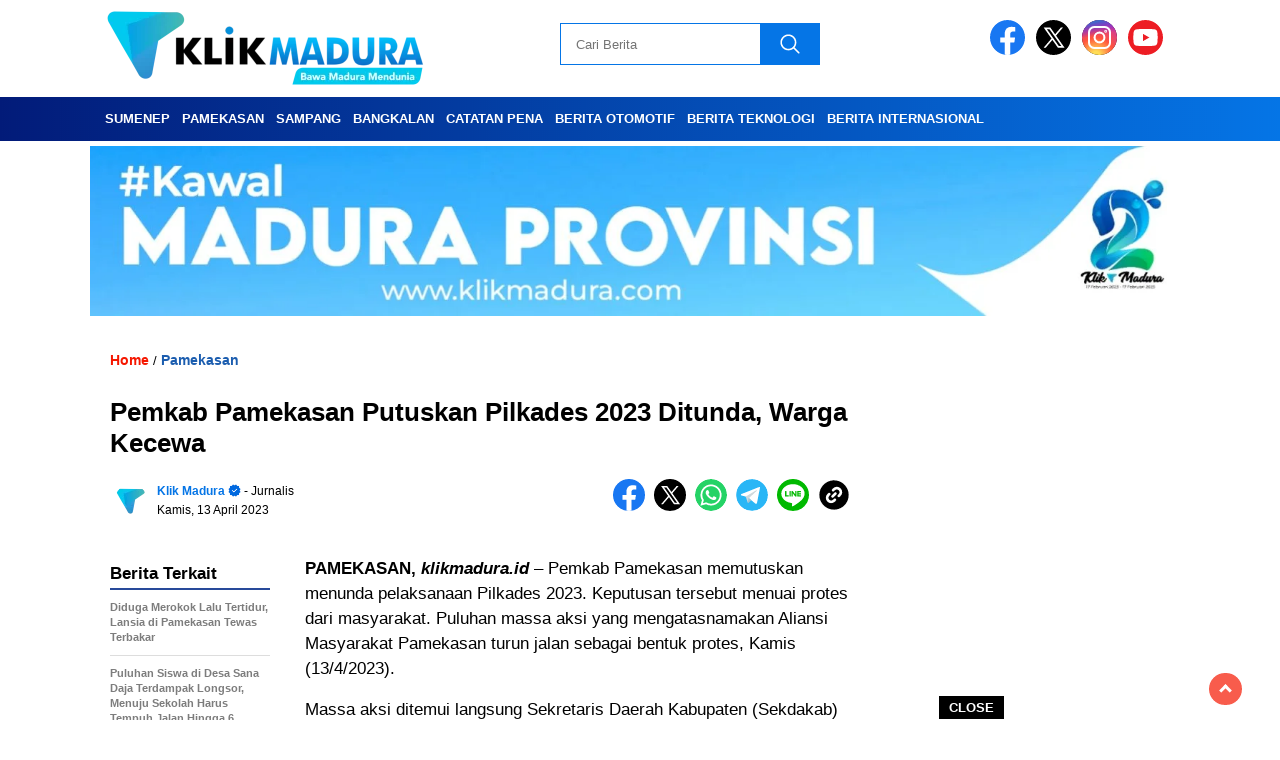

--- FILE ---
content_type: text/html; charset=UTF-8
request_url: https://klikmadura.id/pamekasan/pemkab-pamekasan-putuskan-pilkades-2023-ditunda-warga-kecewa/
body_size: 20274
content:
<!doctype html><html class="no-js" lang="id" ><head><script data-no-optimize="1">var litespeed_docref=sessionStorage.getItem("litespeed_docref");litespeed_docref&&(Object.defineProperty(document,"referrer",{get:function(){return litespeed_docref}}),sessionStorage.removeItem("litespeed_docref"));</script> <meta charset="UTF-8"><link href="http://gmpg.org/xfn/11" rel="profile"><link href="https://klikmadura.com/xmlrpc.php" rel="pingback"><meta http-equiv="x-ua-compatible" content="ie=edge"><meta name='robots' content='index, follow, max-image-preview:large, max-snippet:-1, max-video-preview:-1' /><title>Pemkab Pamekasan Putuskan Pilkades 2023 Ditunda, Warga Kecewa | Klik Madura</title><link rel="canonical" href="https://klikmadura.com/uncategorized/pemkab-pamekasan-putuskan-pilkades-2023-ditunda-warga-kecewa/" /><meta property="og:locale" content="id_ID" /><meta property="og:type" content="article" /><meta property="og:title" content="Pemkab Pamekasan Putuskan Pilkades 2023 Ditunda, Warga Kecewa | Klik Madura" /><meta property="og:description" content="PAMEKASAN, klikmadura.id &#8211; Pemkab Pamekasan memutuskan menunda pelaksanaan Pilkades 2023. Keputusan tersebut menuai protes dari masyarakat. Puluhan massa aksi yang mengatasnamakan Aliansi Masyarakat Pamekasan..." /><meta property="og:url" content="https://klikmadura.com/uncategorized/pemkab-pamekasan-putuskan-pilkades-2023-ditunda-warga-kecewa/" /><meta property="og:site_name" content="Klik Madura" /><meta property="article:published_time" content="2023-04-13T12:15:08+00:00" /><meta name="author" content="Klik Madura" /><meta name="twitter:card" content="summary_large_image" /><meta name="twitter:label1" content="Ditulis oleh" /><meta name="twitter:data1" content="Klik Madura" /><meta name="twitter:label2" content="Estimasi waktu membaca" /><meta name="twitter:data2" content="1 menit" /> <script type="application/ld+json" class="yoast-schema-graph">{"@context":"https://schema.org","@graph":[{"@type":"Article","@id":"https://klikmadura.com/uncategorized/pemkab-pamekasan-putuskan-pilkades-2023-ditunda-warga-kecewa/#article","isPartOf":{"@id":"https://klikmadura.com/uncategorized/pemkab-pamekasan-putuskan-pilkades-2023-ditunda-warga-kecewa/"},"author":{"name":"Klik Madura","@id":"https://klikmadura.com/#/schema/person/14fbd77d923186be35f75ecf123645a0"},"headline":"Pemkab Pamekasan Putuskan Pilkades 2023 Ditunda, Warga Kecewa","datePublished":"2023-04-13T12:15:08+00:00","mainEntityOfPage":{"@id":"https://klikmadura.com/uncategorized/pemkab-pamekasan-putuskan-pilkades-2023-ditunda-warga-kecewa/"},"wordCount":219,"commentCount":0,"publisher":{"@id":"https://klikmadura.com/#organization"},"image":{"@id":"https://klikmadura.com/uncategorized/pemkab-pamekasan-putuskan-pilkades-2023-ditunda-warga-kecewa/#primaryimage"},"thumbnailUrl":"","keywords":["pamekasan","pilkades","pilkades madura"],"articleSection":["Pamekasan"],"inLanguage":"id","potentialAction":[{"@type":"CommentAction","name":"Comment","target":["https://klikmadura.com/uncategorized/pemkab-pamekasan-putuskan-pilkades-2023-ditunda-warga-kecewa/#respond"]}]},{"@type":"WebPage","@id":"https://klikmadura.com/uncategorized/pemkab-pamekasan-putuskan-pilkades-2023-ditunda-warga-kecewa/","url":"https://klikmadura.com/uncategorized/pemkab-pamekasan-putuskan-pilkades-2023-ditunda-warga-kecewa/","name":"Pemkab Pamekasan Putuskan Pilkades 2023 Ditunda, Warga Kecewa | Klik Madura","isPartOf":{"@id":"https://klikmadura.com/#website"},"primaryImageOfPage":{"@id":"https://klikmadura.com/uncategorized/pemkab-pamekasan-putuskan-pilkades-2023-ditunda-warga-kecewa/#primaryimage"},"image":{"@id":"https://klikmadura.com/uncategorized/pemkab-pamekasan-putuskan-pilkades-2023-ditunda-warga-kecewa/#primaryimage"},"thumbnailUrl":"","datePublished":"2023-04-13T12:15:08+00:00","breadcrumb":{"@id":"https://klikmadura.com/uncategorized/pemkab-pamekasan-putuskan-pilkades-2023-ditunda-warga-kecewa/#breadcrumb"},"inLanguage":"id","potentialAction":[{"@type":"ReadAction","target":["https://klikmadura.com/uncategorized/pemkab-pamekasan-putuskan-pilkades-2023-ditunda-warga-kecewa/"]}]},{"@type":"ImageObject","inLanguage":"id","@id":"https://klikmadura.com/uncategorized/pemkab-pamekasan-putuskan-pilkades-2023-ditunda-warga-kecewa/#primaryimage","url":"","contentUrl":""},{"@type":"BreadcrumbList","@id":"https://klikmadura.com/uncategorized/pemkab-pamekasan-putuskan-pilkades-2023-ditunda-warga-kecewa/#breadcrumb","itemListElement":[{"@type":"ListItem","position":1,"name":"Beranda","item":"https://klikmadura.com/"},{"@type":"ListItem","position":2,"name":"Pemkab Pamekasan Putuskan Pilkades 2023 Ditunda, Warga Kecewa"}]},{"@type":"WebSite","@id":"https://klikmadura.com/#website","url":"https://klikmadura.com/","name":"Klik Madura","description":"Bawa Madura Mendunia","publisher":{"@id":"https://klikmadura.com/#organization"},"potentialAction":[{"@type":"SearchAction","target":{"@type":"EntryPoint","urlTemplate":"https://klikmadura.com/?s={search_term_string}"},"query-input":{"@type":"PropertyValueSpecification","valueRequired":true,"valueName":"search_term_string"}}],"inLanguage":"id"},{"@type":"Organization","@id":"https://klikmadura.com/#organization","name":"Klik Madura","url":"https://klikmadura.com/","logo":{"@type":"ImageObject","inLanguage":"id","@id":"https://klikmadura.com/#/schema/logo/image/","url":"https://klikmadura.com/wp-content/uploads/2024/04/cropped-cropped-20230203_205254-1.png","contentUrl":"https://klikmadura.com/wp-content/uploads/2024/04/cropped-cropped-20230203_205254-1.png","width":3258,"height":702,"caption":"Klik Madura"},"image":{"@id":"https://klikmadura.com/#/schema/logo/image/"}},{"@type":"Person","@id":"https://klikmadura.com/#/schema/person/14fbd77d923186be35f75ecf123645a0","name":"Klik Madura","image":{"@type":"ImageObject","inLanguage":"id","@id":"https://klikmadura.com/#/schema/person/image/","url":"https://klikmadura.com/wp-content/litespeed/avatar/efb686a530cd97b570508b93ba89f8f6.jpg?ver=1768285217","contentUrl":"https://klikmadura.com/wp-content/litespeed/avatar/efb686a530cd97b570508b93ba89f8f6.jpg?ver=1768285217","caption":"Klik Madura"},"sameAs":["https://klikmadura.com"],"url":"https://klikmadura.com/author/klik-madura/"}]}</script> <link rel='dns-prefetch' href='//klikmadura.com' /><link rel='dns-prefetch' href='//cdnjs.cloudflare.com' /><link rel='dns-prefetch' href='//www.googletagmanager.com' /><link rel='dns-prefetch' href='//stats.wp.com' /><link rel='dns-prefetch' href='//fonts.googleapis.com' /><link rel='dns-prefetch' href='//pagead2.googlesyndication.com' /><link rel="alternate" type="application/rss+xml" title="Klik Madura &raquo; Feed" href="https://klikmadura.com/feed/" /><link rel="alternate" type="application/rss+xml" title="Klik Madura &raquo; Umpan Komentar" href="https://klikmadura.com/comments/feed/" /><link rel="alternate" type="application/rss+xml" title="Klik Madura &raquo; Pemkab Pamekasan Putuskan Pilkades 2023 Ditunda, Warga Kecewa Umpan Komentar" href="https://klikmadura.com/pamekasan/pemkab-pamekasan-putuskan-pilkades-2023-ditunda-warga-kecewa/feed/" /><link rel="alternate" title="oEmbed (JSON)" type="application/json+oembed" href="https://klikmadura.com/wp-json/oembed/1.0/embed?url=https%3A%2F%2Fklikmadura.com%2Fpamekasan%2Fpemkab-pamekasan-putuskan-pilkades-2023-ditunda-warga-kecewa%2F" /><link rel="alternate" title="oEmbed (XML)" type="text/xml+oembed" href="https://klikmadura.com/wp-json/oembed/1.0/embed?url=https%3A%2F%2Fklikmadura.com%2Fpamekasan%2Fpemkab-pamekasan-putuskan-pilkades-2023-ditunda-warga-kecewa%2F&#038;format=xml" /><style id='wp-img-auto-sizes-contain-inline-css'>img:is([sizes=auto i],[sizes^="auto," i]){contain-intrinsic-size:3000px 1500px}
/*# sourceURL=wp-img-auto-sizes-contain-inline-css */</style><link data-optimized="2" rel="stylesheet" href="https://klikmadura.com/wp-content/litespeed/css/3afb26e2be068367f59c328249985c89.css?ver=34ef0" /><style id='classic-theme-styles-inline-css'>/*! This file is auto-generated */
.wp-block-button__link{color:#fff;background-color:#32373c;border-radius:9999px;box-shadow:none;text-decoration:none;padding:calc(.667em + 2px) calc(1.333em + 2px);font-size:1.125em}.wp-block-file__button{background:#32373c;color:#fff;text-decoration:none}
/*# sourceURL=/wp-includes/css/classic-themes.min.css */</style><link rel='stylesheet' id='swiper-css-css' href='https://cdnjs.cloudflare.com/ajax/libs/Swiper/11.0.5/swiper-bundle.css?ver=11.0.5' media='all' /> <script type="litespeed/javascript" data-src="https://klikmadura.com/wp-includes/js/jquery/jquery.min.js" id="jquery-core-js"></script> <script type="litespeed/javascript" data-src="https://cdnjs.cloudflare.com/ajax/libs/Swiper/11.0.5/swiper-bundle.min.js?ver=11.0.5" id="script-swipe-js"></script> 
 <script type="litespeed/javascript" data-src="https://www.googletagmanager.com/gtag/js?id=GT-K54MVSXL" id="google_gtagjs-js"></script> <script id="google_gtagjs-js-after" type="litespeed/javascript">window.dataLayer=window.dataLayer||[];function gtag(){dataLayer.push(arguments)}
gtag("set","linker",{"domains":["klikmadura.com"]});gtag("js",new Date());gtag("set","developer_id.dZTNiMT",!0);gtag("config","GT-K54MVSXL");window._googlesitekit=window._googlesitekit||{};window._googlesitekit.throttledEvents=[];window._googlesitekit.gtagEvent=(name,data)=>{var key=JSON.stringify({name,data});if(!!window._googlesitekit.throttledEvents[key]){return}window._googlesitekit.throttledEvents[key]=!0;setTimeout(()=>{delete window._googlesitekit.throttledEvents[key]},5);gtag("event",name,{...data,event_source:"site-kit"})}</script> <link rel="https://api.w.org/" href="https://klikmadura.com/wp-json/" /><link rel="alternate" title="JSON" type="application/json" href="https://klikmadura.com/wp-json/wp/v2/posts/757" /><link rel="EditURI" type="application/rsd+xml" title="RSD" href="https://klikmadura.com/xmlrpc.php?rsd" /><meta name="generator" content="WordPress 6.9" /><link rel='shortlink' href='https://klikmadura.com/?p=757' /><meta name="generator" content="Site Kit by Google 1.170.0" /><style>img#wpstats{display:none}</style><style>.menu-utama > li > a, .headline-judul a, .news-feed-judul, .news-feed-judul-block, .news-feed-list .kategori, .judul-sidebar-right, .judul-sidebar-left, .judul-sidebar-single, .single-kategori a span, .judul-label-kategori span, .kategori-mobile, .category-kategori a, .wpp-list > li > a, .recent-post-widget a, .page-numbers, .menu-bawah li a, #category-content h2 a, .category-text-wrap, .judul-label-kategori, .category-kategori, .headline-label, .search-form .search-field, .recent-post-widget .waktu, .single-kategori a, #single-content h1, .tanggal-single, .related-post-wrap, .caption-photo, .tagname, .tagname a, .footer-copyright, .judul-berita-pilihan, .kategori-berita-pilihan, #berita-pilihan h2 a, #page-content h1, .judul-berita-rekomendasi, .kategori-berita-rekomendasi, #berita-rekomendasi h2, .mobile-berita-terbaru .berita-terbaru, .judul-berita-terbaru a, .mobile-kategori-berita-terbaru, .tanggal-berita-terbaru, .news-feed-text-block .tanggal, .menu-utama > li > ul.sub-menu > li a, .mobile-menu-kiri li a, .judul-headline, a.slider-kategori, a.judul-slider, .judul-thumbnail, .alamat, .before-widget, .before-widget select, .before-widget ul li a, .before-widget ul li, .nama-penulis, .desktop-berita-terbaru .berita-terbaru, .desktop-berita-terbaru-box p, .desktop-kategori-berita-terbaru, .error404 p, .headline-label-mobile-dua, h2.headline-judul-mobile-dua a, .wrap-text-headline-dua .tanggal, .judul-berita-pilihan, .before-widget h2, .judul-sidebar-right, .judul-sidebar-single, .marquee-baru a, .marquee-baru .inner a, .headline-tiga-text-wrap-mobile h2 a, .totalpembaca, h2.headline-judul-mobile a, .headline-label-mobile, .menu-network-wrap, .network-title, .menu-network-wrap a { 
    font-family: 'PT Serif', sans-serif; }  
             
.single-article-text, .single-article-text p { 
    font-family: 'PT Serif', sans-serif; 
    font-size: 17px; }    
             
#single-content figcaption.wp-element-caption, .wp-caption, .caption-photo, .caption-photo-buka-tutup {
      font-family: 'PT Serif', sans-serif; 
             }

        
                     
.menu-utama > li > a, .menu-bawah > li > a, .menu-utama > li > ul.sub-menu > li a { 
    font-size: 
    13px; }
             
             
                 .menu-utama { text-align: left; }
                     
                          #single-content h1 { text-align: left}
             
             
    .single-kategori { text-align: left; }
    
                             .fluid-nav, footer, .scroll-to-continue, .ad-middle .ad-title, .ad-middle .scroll-to-resume, .tagname span, .tagname a:hover, .headline-tiga-text-wrap-mobile {background: #0575E6;  /* fallback for old browsers */
background: -webkit-linear-gradient(to right, #021B79, #0575E6);  /* Chrome 10-25, Safari 5.1-6 */
background: linear-gradient(to right, #021B79, #0575E6); /* W3C, IE 10+/ Edge, Firefox 16+, Chrome 26+, Opera 12+, Safari 7+ */
} 
.menu-utama { background: transparent;}
.nama-penulis a, single-kategori a, .single-article-text p a, .single-article-text h1 a, .single-article-text h2 a, .single-article-text h3 a, .single-article-text h4 a, .single-article-text h5 a, .single-article-text h6 a, .single-article-text ul li a, .single-article-text ol li a, .single-article-text div a, .single-article-text a, .judul-desktop-berita-terbaru:hover, .wpp-list > li > a.wpp-post-title:before, .recent-post-widget a:hover {color: #0575E6 }
.search-submit, .menu-utama > li > ul.sub-menu, .nav-links .current, .page-numbers:hover, .menu-utama > li > a:hover, .page-link-wrap span.current, .page-link-wrap a:hover {background: #0575E6 }
.search-submit, .search-form .search-field, .mobile-menu-kiri-wrap form.search-form, .page-link-wrap span.current, a.post-page-numbers {border-color: #0575E6}
.line-satu, .line-dua, .line-tiga {background: #0575E6 }
.menu-utama > .current-menu-item > a {background-color: #045eb8}
footer { border-color: #045eb8}
.menu-utama > li > ul.sub-menu {border-color: #045eb8}</style><meta name="google-adsense-platform-account" content="ca-host-pub-2644536267352236"><meta name="google-adsense-platform-domain" content="sitekit.withgoogle.com"> <script type="litespeed/javascript" data-src="https://pagead2.googlesyndication.com/pagead/js/adsbygoogle.js?client=ca-pub-4803232179342758&amp;host=ca-host-pub-2644536267352236" crossorigin="anonymous"></script> <link rel="icon" href="https://klikmadura.com/wp-content/uploads/2024/08/20240801_124337_0000-80x80.png" sizes="32x32" /><link rel="icon" href="https://klikmadura.com/wp-content/uploads/2024/08/20240801_124337_0000-450x450.png" sizes="192x192" /><link rel="apple-touch-icon" href="https://klikmadura.com/wp-content/uploads/2024/08/20240801_124337_0000-450x450.png" /><meta name="msapplication-TileImage" content="https://klikmadura.com/wp-content/uploads/2024/08/20240801_124337_0000-450x450.png" /><meta name="viewport" content="width=device-width, initial-scale=1, shrink-to-fit=no"><meta name="theme-color" content="#0575E6" /><link rel="preconnect" href="https://fonts.googleapis.com"><link rel="preconnect" href="https://fonts.gstatic.com" crossorigin><style>.search-submit { background-image: url('https://klikmadura.com/wp-content/themes/nomina/img/icons8-search.svg'); background-repeat: no-repeat; background-position: 50% 50%; background-size: 40%; }
		
		
		        .logged-in header{
            top: 0 !important;
        }</style></head><body class="wp-singular post-template-default single single-post postid-757 single-format-standard wp-custom-logo wp-embed-responsive wp-theme-nomina"><div id="sidebar-banner-mobile-top-header-parallax">
<a href="#" title="close"  class="close-button w3-button w3-display-topright">CLOSE ADS
</a>
 <div class="sidebar-banner-mobile-top-header-parallax-wrap"><div class="duaa"><div class="tigaa">
<img data-lazyloaded="1" src="[data-uri]" width="1706" height="2560" data-src="https://klikmadura.com/wp-content/uploads/2026/01/20260108_100229.jpg" class="image wp-image-10044  attachment-full size-full" alt="" style="max-width: 100%; height: auto;" decoding="async" fetchpriority="high" data-srcset="https://klikmadura.com/wp-content/uploads/2026/01/20260108_100229.jpg 1706w, https://klikmadura.com/wp-content/uploads/2026/01/20260108_100229-1024x1536.jpg 1024w, https://klikmadura.com/wp-content/uploads/2026/01/20260108_100229-1365x2048.jpg 1365w, https://klikmadura.com/wp-content/uploads/2026/01/20260108_100229-800x1200.jpg 800w" data-sizes="(max-width: 1706px) 100vw, 1706px" /></div></div><p class="scroll-to-continue">
SCROLL TO CONTINUE WITH CONTENT</p></div></div><div id="sidebar-banner-bawah"><div class="sidebar-banner-bawah-wrap">
<a href="#" title="close button" class="close-button-sidebar-bawah">CLOSE</a><div></div></div></div><header><div class="header-fixed"><div class="header-shrink">
<a id="logo" href="https://klikmadura.com/" rel="home"> <img data-lazyloaded="1" src="[data-uri]" data-src="https://klikmadura.com/wp-content/uploads/2025/08/cropped-20250802_105022-scaled-1.png" alt="logo" width="400" height="77" /></a><div class="media-social-header">
<a title="facebook" class="facebook-header" href="https://facebook.com" target="_blank"><img data-lazyloaded="1" src="[data-uri]" data-src="https://klikmadura.com/wp-content/themes/nomina/img/fb-icon.svg" alt="facebook" width="35" height="35" /></a>
<a title="twitter" class="twitter-header" href="https://twitter.com" target="_blank"><img data-lazyloaded="1" src="[data-uri]" data-src="https://klikmadura.com/wp-content/themes/nomina/img/twitter-icon-baru.svg" alt="twiter" width="35" height="35"  /></a>
<a title="instagram" class="instagram-header" href="https://instagram.com" target="_blank"><img data-lazyloaded="1" src="[data-uri]" data-src="https://klikmadura.com/wp-content/themes/nomina/img/instagram-icon.svg" alt="instagram" width="35" height="35"  /></a>
<a title="youtube" class="youtube-header" href="https://youtube.com" target="_blank"><img data-lazyloaded="1" src="[data-uri]" data-src="https://klikmadura.com/wp-content/themes/nomina/img/youtube-icon.svg" alt="youtube" width="35" height="35"  /></a></div><form method="get" class="search-form" action="https://klikmadura.com/">
<input type="text" class="search-field" name="s" placeholder="Cari Berita" value="" /> <input type="submit" class="search-submit" value="" /></form><div class="hamburger-button"><div class="line-satu"></div><div class="line-dua"></div><div class="line-tiga"></div></div><div class="mobile-menu-kiri-wrap">
<a id="logo-menu-kiri" href="https://klikmadura.com/" rel="home"> <img data-lazyloaded="1" src="[data-uri]" width="400" height="77" data-src="https://klikmadura.com/wp-content/uploads/2025/08/cropped-20250802_105022-scaled-1.png" alt="logo"></a><span class="close-button-hamburger">&#10006;</span><div class="clr"></div><form method="get" class="search-form" action="https://klikmadura.com/">
<input type="text" class="search-field" name="s" placeholder="Cari Berita" value="" /> <input type="submit" class="search-submit" value="" /></form><div class="menu-second-menu-container"><ul id="menu-second-menu" class="mobile-menu-kiri"><li id="menu-item-974" class="menu-item menu-item-type-taxonomy menu-item-object-category menu-item-974"><a href="https://klikmadura.com/category/sumenep/">Sumenep</a></li><li id="menu-item-973" class="menu-item menu-item-type-taxonomy menu-item-object-category current-post-ancestor current-menu-parent current-post-parent menu-item-973"><a href="https://klikmadura.com/category/pamekasan/">Pamekasan</a></li><li id="menu-item-976" class="menu-item menu-item-type-taxonomy menu-item-object-category menu-item-976"><a href="https://klikmadura.com/category/sampang/">Sampang</a></li><li id="menu-item-975" class="menu-item menu-item-type-taxonomy menu-item-object-category menu-item-975"><a href="https://klikmadura.com/category/bangkalan/">Bangkalan</a></li><li id="menu-item-977" class="menu-item menu-item-type-taxonomy menu-item-object-category menu-item-977"><a href="https://klikmadura.com/category/catatan-pena/">Catatan Pena</a></li><li id="menu-item-1062" class="menu-item menu-item-type-taxonomy menu-item-object-post_tag menu-item-1062"><a href="https://klikmadura.com/tag/berita-otomotif/">Berita Otomotif</a></li><li id="menu-item-1063" class="menu-item menu-item-type-taxonomy menu-item-object-post_tag menu-item-1063"><a href="https://klikmadura.com/tag/berita-teknologi/">Berita Teknologi</a></li><li id="menu-item-81" class="menu-item menu-item-type-taxonomy menu-item-object-post_tag menu-item-81"><a href="https://klikmadura.com/tag/berita-internasional/">Berita Internasional</a></li></ul></div></div><div class="clr"></div></div><div class="fluid-nav"><div class="menu-second-menu-container"><ul id="menu-second-menu-1" class="menu-utama"><li class="menu-item menu-item-type-taxonomy menu-item-object-category menu-item-974"><a href="https://klikmadura.com/category/sumenep/">Sumenep</a></li><li class="menu-item menu-item-type-taxonomy menu-item-object-category current-post-ancestor current-menu-parent current-post-parent menu-item-973"><a href="https://klikmadura.com/category/pamekasan/">Pamekasan</a></li><li class="menu-item menu-item-type-taxonomy menu-item-object-category menu-item-976"><a href="https://klikmadura.com/category/sampang/">Sampang</a></li><li class="menu-item menu-item-type-taxonomy menu-item-object-category menu-item-975"><a href="https://klikmadura.com/category/bangkalan/">Bangkalan</a></li><li class="menu-item menu-item-type-taxonomy menu-item-object-category menu-item-977"><a href="https://klikmadura.com/category/catatan-pena/">Catatan Pena</a></li><li class="menu-item menu-item-type-taxonomy menu-item-object-post_tag menu-item-1062"><a href="https://klikmadura.com/tag/berita-otomotif/">Berita Otomotif</a></li><li class="menu-item menu-item-type-taxonomy menu-item-object-post_tag menu-item-1063"><a href="https://klikmadura.com/tag/berita-teknologi/">Berita Teknologi</a></li><li class="menu-item menu-item-type-taxonomy menu-item-object-post_tag menu-item-81"><a href="https://klikmadura.com/tag/berita-internasional/">Berita Internasional</a></li></ul></div></div></div></header><div class="add-height"></div><div id="sidebar-header"><div class="sidebar-header-wrap"><div><img data-lazyloaded="1" src="[data-uri]" width="1920" height="296" data-src="https://klikmadura.com/wp-content/uploads/2025/03/20250312_170600.jpg" class="image wp-image-3171  attachment-full size-full" alt="" style="max-width: 100%; height: auto;" decoding="async" data-srcset="https://klikmadura.com/wp-content/uploads/2025/03/20250312_170600.jpg 1920w, https://klikmadura.com/wp-content/uploads/2025/03/20250312_170600-1536x237.jpg 1536w, https://klikmadura.com/wp-content/uploads/2025/03/20250312_170600-800x123.jpg 800w" data-sizes="(max-width: 1920px) 100vw, 1920px" /></div><div><figure class="wp-block-gallery has-nested-images columns-default is-cropped wp-block-gallery-1 is-layout-flex wp-block-gallery-is-layout-flex"></figure></div></div></div><div id="sidebar-banner-160x600-kanan"><div></div></div><div id="sidebar-banner-160x600-kiri"><div></div></div><div id="single-content-wrap"><div id="single-content" class="post-757 post type-post status-publish format-standard has-post-thumbnail hentry category-pamekasan tag-pamekasan tag-pilkades tag-pilkades-madura"><div class="wrap-kategori-tanggal"><p class="single-kategori"><a href="https://klikmadura.com"><span>Home</span></a> / <a href="https://klikmadura.com/category/pamekasan/" rel="category tag">Pamekasan</a></p></div><h1>Pemkab Pamekasan Putuskan Pilkades 2023 Ditunda, Warga Kecewa</h1><div class="container-single-meta"><p class="foto-penulis">
<img data-lazyloaded="1" src="[data-uri]" alt='' data-src='https://klikmadura.com/wp-content/litespeed/avatar/70db3090cf4709ab3c0ab0d1ce7b575b.jpg?ver=1768285217' data-srcset='https://klikmadura.com/wp-content/litespeed/avatar/b92ec2fdb1018511703db060ff6651cf.jpg?ver=1768285217 2x' class='avatar avatar-32 photo' height='32' width='32' decoding='async'/></p><div class="group-penulis-dan-tanggal"><p class="nama-penulis"><span> 	<a href="https://klikmadura.com/author/klik-madura/" title="Pos-pos oleh Klik Madura" rel="author">Klik Madura</a> </span> - Jurnalis</p><p class="tanggal-single">Kamis, 13 April 2023</p></div><div class="single-media-social">
<a href="https://www.facebook.com/sharer/sharer.php?u=https://klikmadura.com/pamekasan/pemkab-pamekasan-putuskan-pilkades-2023-ditunda-warga-kecewa/" onclick="window.open(this.href,'window','width=640,height=480,resizable,scrollbars,toolbar,menubar');return false;" title="share ke facebook"><img data-lazyloaded="1" src="[data-uri]" data-src="https://klikmadura.com/wp-content/themes/nomina/img/fb-icon.svg" alt="facebook" width="32" height="32"  />
</a>
<a href="https://twitter.com/intent/tweet?text=https://klikmadura.com/pamekasan/pemkab-pamekasan-putuskan-pilkades-2023-ditunda-warga-kecewa/" onclick="window.open(this.href,'window','width=640,height=480,resizable,scrollbars,toolbar,menubar') ;return false;" title="share ke twitter"><img data-lazyloaded="1" src="[data-uri]" data-src="https://klikmadura.com/wp-content/themes/nomina/img/twitter-icon-baru.svg" alt="twitter" width="32" height="32" />
</a>
<a href="https://wa.me/?text=*Pemkab Pamekasan Putuskan Pilkades 2023 Ditunda, Warga Kecewa* %0A%0APAMEKASAN, klikmadura.id &#8211; Pemkab Pamekasan memutuskan menunda pelaksanaan Pilkades 2023. Keputusan tersebut menuai protes dari masyarakat. Puluhan massa aksi yang mengatasnamakan Aliansi Masyarakat Pamekasan... %0A%0A_Baca selengkapnya:_ %0A https://klikmadura.com/pamekasan/pemkab-pamekasan-putuskan-pilkades-2023-ditunda-warga-kecewa/" data-action="share/whatsapp/share" onclick="window.open(this.href,'window','width=640,height=480,resizable,scrollbars,toolbar,menubar') ;return false;" title="share ke whatsapp"><img data-lazyloaded="1" src="[data-uri]" data-src="https://klikmadura.com/wp-content/themes/nomina/img/whatsapp-icon.svg" alt="whatsapp" width="32" height="32"  />
</a>
<a href="https://t.me/share/url?url=https://klikmadura.com/pamekasan/pemkab-pamekasan-putuskan-pilkades-2023-ditunda-warga-kecewa/" onclick="window.open(this.href,'window','width=640,height=480,resizable,scrollbars,toolbar,menubar') ;return false;" title="share ke telegram"><img data-lazyloaded="1" src="[data-uri]" data-src="https://klikmadura.com/wp-content/themes/nomina/img/telegram-icon.svg" alt="telegram" width="32" height="32"  />
</a>
<a href="https://social-plugins.line.me/lineit/share?url=https://klikmadura.com/pamekasan/pemkab-pamekasan-putuskan-pilkades-2023-ditunda-warga-kecewa/" onclick="window.open(this.href,'window','width=640,height=480,resizable,scrollbars,toolbar,menubar') ;return false;" title="share ke line"><img data-lazyloaded="1" src="[data-uri]" data-src="https://klikmadura.com/wp-content/themes/nomina/img/line-icon.svg" alt="line" width="32" height="32"  />
</a>
<span class="clipboard" style="display: inline-block; cursor: pointer"><img data-lazyloaded="1" src="[data-uri]" data-src="https://klikmadura.com/wp-content/themes/nomina/img/link-icon.svg" alt="copy" width="32" height="32" /></span><p class="copied">
URL berhasil dicopy</p></div></div><div class="media-sosial-mobile">
<a href="https://www.facebook.com/sharer/sharer.php?u=https://klikmadura.com/pamekasan/pemkab-pamekasan-putuskan-pilkades-2023-ditunda-warga-kecewa/" onclick="window.open(this.href,'window','width=640,height=480,resizable,scrollbars,toolbar,menubar');return false;" title="share ke facebook"><img data-lazyloaded="1" src="[data-uri]" data-src="https://klikmadura.com/wp-content/themes/nomina/img/fb-icon.svg" alt="facebook icon" width="32" height="32" />
</a>
<a href="https://twitter.com/intent/tweet?text=https://klikmadura.com/pamekasan/pemkab-pamekasan-putuskan-pilkades-2023-ditunda-warga-kecewa/" onclick="window.open(this.href,'window','width=640,height=480,resizable,scrollbars,toolbar,menubar') ;return false;" title="share ke twitter"><img data-lazyloaded="1" src="[data-uri]" data-src="https://klikmadura.com/wp-content/themes/nomina/img/twitter-icon-baru.svg" alt="twitter icon" width="32" height="32"  />
</a>
<a href="https://wa.me/?text=*Pemkab Pamekasan Putuskan Pilkades 2023 Ditunda, Warga Kecewa* %0A%0APAMEKASAN, klikmadura.id &#8211; Pemkab Pamekasan memutuskan menunda pelaksanaan Pilkades 2023. Keputusan tersebut menuai protes dari masyarakat. Puluhan massa aksi yang mengatasnamakan Aliansi Masyarakat Pamekasan... %0A%0A_Baca selengkapnya:_ %0A https://klikmadura.com/pamekasan/pemkab-pamekasan-putuskan-pilkades-2023-ditunda-warga-kecewa/" data-action="share/whatsapp/share" onclick="window.open(this.href,'window','width=640,height=480,resizable,scrollbars,toolbar,menubar') ;return false;" title="share ke whatsapp"><img data-lazyloaded="1" src="[data-uri]" data-src="https://klikmadura.com/wp-content/themes/nomina/img/whatsapp-icon.svg" alt="whatsapp icon" width="32" height="32"  />
</a>
<a href="https://t.me/share/url?url=https://klikmadura.com/pamekasan/pemkab-pamekasan-putuskan-pilkades-2023-ditunda-warga-kecewa/" onclick="window.open(this.href,'window','width=640,height=480,resizable,scrollbars,toolbar,menubar') ;return false;" title="share ke telegram"><img data-lazyloaded="1" src="[data-uri]" data-src="https://klikmadura.com/wp-content/themes/nomina/img/telegram-icon.svg" alt="telegram icon" width="32" height="32"  /></a>
<a href="https://social-plugins.line.me/lineit/share?url=https://klikmadura.com/pamekasan/pemkab-pamekasan-putuskan-pilkades-2023-ditunda-warga-kecewa/" onclick="window.open(this.href,'window','width=640,height=480,resizable,scrollbars,toolbar,menubar') ;return false;" title="share ke line"><img data-lazyloaded="1" src="[data-uri]" data-src="https://klikmadura.com/wp-content/themes/nomina/img/line-icon.svg" alt="line icon" width="32" height="32"  />
</a>
<span class="clipboard-mobile" style="display: inline-block; cursor: pointer"><img data-lazyloaded="1" src="[data-uri]" data-src="https://klikmadura.com/wp-content/themes/nomina/img/link-icon.svg" alt="copy" width="32" height="32" /></span><p class="copied-mobile">
URL berhasil dicopy</p></div><div class="clr"></div><p class="foto-utama"> <img src="" alt="" width="800" height="533" /></p><div id="single-article-text" class="single-article-text"><p><strong>PAMEKASAN, <em>klikmadura.id</em></strong> &#8211; Pemkab Pamekasan memutuskan menunda pelaksanaan Pilkades 2023. Keputusan tersebut menuai protes dari masyarakat. Puluhan massa aksi yang mengatasnamakan Aliansi Masyarakat Pamekasan turun jalan sebagai bentuk protes, Kamis (13/4/2023).</p><p>Massa aksi ditemui langsung Sekretaris Daerah Kabupaten (Sekdakab) Pamekasan, Masrukin. Di hadapan massa aksi, mantan Sekretaris DPRD Pamekasan itu kembali menegaskan perihal penundaan pilkades.</p><p>Masrukin menjelaskan, penundaan pilkades tertuang dalam Surat Keputusan Bupati Pamekasan nomor: 188/316/432.013/23 tentang penundaan pelaksanaan pemilihan kepala desa serentak tahun 2023.</p><p>&#8220;Pelaksaaan Pilkades Tahun 2023 resmi ditunda. SK ini ditandatangani tadi malam pada tanggal 12 April 2023. Saya hanya menyampaikan informasi tentang kebijakan ini,” ucap Masrukin.</p><div style="clear:both; margin-top:0em; margin-bottom:1em;"><a href="https://klikmadura.com/pamekasan/tambah-53-wamira-mart-baru-pemkab-pamekasan-gelontorkan-rp-25-miliar/" target="_blank" rel="dofollow" class="ub90fcdad233a5228c39098b43dd57828"><style>.ub90fcdad233a5228c39098b43dd57828 { padding:0px; margin: 0; padding-top:1em!important; padding-bottom:1em!important; width:100%; display: block; font-weight:bold; background-color:#FFFFFF; border:0!important; border-left:4px solid #3498DB!important; text-decoration:none; } .ub90fcdad233a5228c39098b43dd57828:active, .ub90fcdad233a5228c39098b43dd57828:hover { opacity: 1; transition: opacity 250ms; webkit-transition: opacity 250ms; text-decoration:none; } .ub90fcdad233a5228c39098b43dd57828 { transition: background-color 250ms; webkit-transition: background-color 250ms; opacity: 0.75; transition: opacity 250ms; webkit-transition: opacity 250ms; } .ub90fcdad233a5228c39098b43dd57828 .ctaText { font-weight:bold; color:#464646; text-decoration:none; font-size: 16px; } .ub90fcdad233a5228c39098b43dd57828 .postTitle { color:#3498DB; text-decoration: underline!important; font-size: 16px; } .ub90fcdad233a5228c39098b43dd57828:hover .postTitle { text-decoration: underline!important; }</style><div style="padding-left:1em; padding-right:1em;"><span class="ctaText">Baca juga :</span>&nbsp; <span class="postTitle">Tambah 53 Wamira Mart Baru, Pemkab Pamekasan Gelontorkan Rp 2,5 Miliar</span></div></a></div><p>Penundaan pilkades berlaku sampai Pemilu dan Pemilukada Tahun 2024 selesai. Keputusan tersebut diambil pasca Bupati Baddrut Tamam menggelar rapat koordinasi bersama Forum Komunikasi Pimpinan Daerah (Forkopimda).</p><p>“Berdasarkan hasil rapat koordinasi Forkopimda Kabupaten Pamekasan menyepakati dan menyetujui pemilihan Kepala Desa Tahun 2023 ditunda sampai dengan waktu yang ditetapkan,” terangnya</p><p>Kordinator Lapangan Aksi Kholiq Ferdiansyah menyampaikan, kedatangannya hanya menagih janji Bupati Pamekasan Baddrut Tamam. Orang nomor satu di Kota Gerbang Salam itu sempat yang telah menyampaikan kesiapannya untuk malaksanakan pilkades.</p><p>“Kami merasa dibohongi oleh pemerintah kita sendiri, sudah diketahui bersama bahwa beberapa bulan yang lalu telah menyatakan kesiapan untuk melaksanakan Pilkades. Katanya, jika anggaran sudah ada kapan pun siap, tapi nyatanya saat ini mereka ingkar dengan janjinya sendiri,” tandasnya. <strong>(iqbl/diend)</strong></p><div style="clear:both; margin-top:0em; margin-bottom:1em;"><a href="https://klikmadura.com/pamekasan/terlibat-curanmor-pasutri-asal-pamekasan-dibui/" target="_blank" rel="dofollow" class="ue3fa892f42587d91ddbbe77561acf197"><style>.ue3fa892f42587d91ddbbe77561acf197 { padding:0px; margin: 0; padding-top:1em!important; padding-bottom:1em!important; width:100%; display: block; font-weight:bold; background-color:#FFFFFF; border:0!important; border-left:4px solid #3498DB!important; text-decoration:none; } .ue3fa892f42587d91ddbbe77561acf197:active, .ue3fa892f42587d91ddbbe77561acf197:hover { opacity: 1; transition: opacity 250ms; webkit-transition: opacity 250ms; text-decoration:none; } .ue3fa892f42587d91ddbbe77561acf197 { transition: background-color 250ms; webkit-transition: background-color 250ms; opacity: 0.75; transition: opacity 250ms; webkit-transition: opacity 250ms; } .ue3fa892f42587d91ddbbe77561acf197 .ctaText { font-weight:bold; color:#464646; text-decoration:none; font-size: 16px; } .ue3fa892f42587d91ddbbe77561acf197 .postTitle { color:#3498DB; text-decoration: underline!important; font-size: 16px; } .ue3fa892f42587d91ddbbe77561acf197:hover .postTitle { text-decoration: underline!important; }</style><div style="padding-left:1em; padding-right:1em;"><span class="ctaText">Baca juga :</span>&nbsp; <span class="postTitle">Terlibat Curanmor, Pasutri Asal Pamekasan Dibui</span></div></a></div></div><div class="related-post-wrap"><p class="berita-terkait">
Berita Terkait</p><div class="related-post-box">
<a href="https://klikmadura.com/pamekasan/diduga-merokok-lalu-tertidur-lansia-di-pamekasan-tewas-terbakar/">
<span>Diduga Merokok Lalu Tertidur, Lansia di Pamekasan Tewas Terbakar</span></a></div><div class="related-post-box">
<a href="https://klikmadura.com/pamekasan/puluhan-siswa-di-desa-sana-daja-terdampak-longsor-menuju-sekolah-harus-tempuh-jalan-hingga-6-kilometer/">
<span>Puluhan Siswa di Desa Sana Daja Terdampak Longsor, Menuju Sekolah Harus Tempuh Jalan Hingga 6 Kilometer</span></a></div><div class="related-post-box">
<a href="https://klikmadura.com/pamekasan/ketua-dprd-pamekasan-tinjau-longsor-sana-daja-beri-bantuan-warga-terdampak/">
<span>Ketua DPRD Pamekasan Tinjau Longsor Sana Daja, Beri Bantuan Warga Terdampak</span></a></div><div class="related-post-box">
<a href="https://klikmadura.com/pamekasan/diguyur-hujan-tiga-hari-berturut-turut-belasan-bangunan-di-pamekasan-rusak-berat/">
<span>Diguyur Hujan Tiga Hari Berturut-turut, Belasan Bangunan di Pamekasan Rusak Berat</span></a></div><div class="related-post-box">
<a href="https://klikmadura.com/pamekasan/tak-ada-pilihan-siswa-sdn-palengaan-daja-1-bertaruh-nyawa-melewati-jembatan-bambu/">
<span>Tak Ada Pilihan, Siswa SDN Palengaan Daja 1 Bertaruh Nyawa Melewati Jembatan Bambu</span></a></div><div class="related-post-box">
<a href="https://klikmadura.com/pamekasan/3-tahun-jembatan-rusak-tak-kunjung-diperbaiki-warga-palengaan-daja-bangun-jembatan-bambu/">
<span>3 Tahun Jembatan Rusak Tak Kunjung Diperbaiki, Warga Palengaan Daja Bangun Jembatan Bambu</span></a></div><div class="related-post-box">
<a href="https://klikmadura.com/pamekasan/ratusan-perahu-asal-pasuruan-serbu-perairan-tanjung-nelayan-pamekasan-bakal-tempuh-jalur-hukum/">
<span>Ratusan Perahu Asal Pasuruan Serbu Perairan Tanjung, Nelayan Pamekasan Bakal Tempuh Jalur Hukum</span></a></div><div class="related-post-box">
<a href="https://klikmadura.com/pamekasan/gandeng-klik-madura-pt-pegadaian-syariah-sukses-edukasi-investasi-emas-kepada-awak-media/">
<span>Gandeng Klik Madura, PT Pegadaian Syariah Sukses Edukasi Investasi Emas kepada Awak Media</span></a></div><div class="clr"></div></div><div class="clr"></div><div class="tagname">
<span>Tag :</span> <a href="https://klikmadura.com/tag/pamekasan/" rel="tag">pamekasan</a> <a href="https://klikmadura.com/tag/pilkades/" rel="tag">pilkades</a> <a href="https://klikmadura.com/tag/pilkades-madura/" rel="tag">pilkades madura</a></div><div class="clr"></div><div class="desktop-berita-terbaru"><p class="berita-terbaru">
Berita Terbaru</p><div class="desktop-berita-terbaru-box">
<a href="https://klikmadura.com/pamekasan/diduga-merokok-lalu-tertidur-lansia-di-pamekasan-tewas-terbakar/"><p>
<img data-lazyloaded="1" src="[data-uri]" class="foto-desktop-berita-terbaru" data-src="https://klikmadura.com/wp-content/uploads/2026/01/IMG_20260118_201044-225x129.jpg" alt="Tim Inafis Polres Pamekasan melakukan olah TKP terbakarnya kakek berusia 80 tahun di Desa Larangan Luar, Kecamatan Larangan, Kabupaten Pamekasan. (HUMAS POLRES PAMEKASAN FOR KLIKMADURA)" width="225" height="129" /></p><p class="desktop-kategori-berita-terbaru">
Pamekasan</p><p class="judul-desktop-berita-terbaru">Diduga Merokok Lalu Tertidur, Lansia di Pamekasan Tewas Terbakar</p><div class="clr"></div>
</a></div><div class="desktop-berita-terbaru-box">
<a href="https://klikmadura.com/pamekasan/puluhan-siswa-di-desa-sana-daja-terdampak-longsor-menuju-sekolah-harus-tempuh-jalan-hingga-6-kilometer/"><p>
<img data-lazyloaded="1" src="[data-uri]" class="foto-desktop-berita-terbaru" data-src="https://klikmadura.com/wp-content/uploads/2026/01/IMG_20260118_181000-225x129.jpg" alt="Kondisi rumah warga di Dusun Paseset Timur, Desa Sana Daja, Kecamatan Pasean, Pamekasan, yang terdampak longsor. (AGUS FOR KLIK MADURA)" width="225" height="129" /></p><p class="desktop-kategori-berita-terbaru">
Pamekasan</p><p class="judul-desktop-berita-terbaru">Puluhan Siswa di Desa Sana Daja Terdampak Longsor, Menuju Sekolah Harus Tempuh Jalan Hingga 6 Kilometer</p><div class="clr"></div>
</a></div><div class="desktop-berita-terbaru-box">
<a href="https://klikmadura.com/pamekasan/ketua-dprd-pamekasan-tinjau-longsor-sana-daja-beri-bantuan-warga-terdampak/"><p>
<img data-lazyloaded="1" src="[data-uri]" class="foto-desktop-berita-terbaru" data-src="https://klikmadura.com/wp-content/uploads/2026/01/IMG-20260118-WA0147-225x129.jpg" alt="Ketua DPRD Pamekasan, Ali Masykur memberikan bantuan kepada warga terdampak bencana di Desa Sana Daja, Kecamatan Pasean, Kabupaten Pamekasan. (DOK. KLIKMADURA)" width="225" height="129" /></p><p class="desktop-kategori-berita-terbaru">
Pamekasan</p><p class="judul-desktop-berita-terbaru">Ketua DPRD Pamekasan Tinjau Longsor Sana Daja, Beri Bantuan Warga Terdampak</p><div class="clr"></div>
</a></div><div class="desktop-berita-terbaru-box">
<a href="https://klikmadura.com/catatan-pena/upi-sumenep-dan-estafet-peradaban/"><p>
<img data-lazyloaded="1" src="[data-uri]" class="foto-desktop-berita-terbaru" data-src="https://klikmadura.com/wp-content/uploads/2025/08/20250807_104816-225x129.jpg" alt="" width="225" height="129" /></p><p class="desktop-kategori-berita-terbaru">
Catatan Pena</p><p class="judul-desktop-berita-terbaru">UPI Sumenep dan Estafet Peradaban</p><div class="clr"></div>
</a></div><div class="desktop-berita-terbaru-box">
<a href="https://klikmadura.com/pamekasan/diguyur-hujan-tiga-hari-berturut-turut-belasan-bangunan-di-pamekasan-rusak-berat/"><p>
<img data-lazyloaded="1" src="[data-uri]" class="foto-desktop-berita-terbaru" data-src="https://klikmadura.com/wp-content/uploads/2026/01/IMG_20260117_184036-225x129.jpg" alt="Petugas BPBD Pamekasan mengecek bangunan rusak di Dusun Laok Gunung, Desa Sana Daja, Kecamatan Pasean akibat longsor. (ISTIMEWA)" width="225" height="129" /></p><p class="desktop-kategori-berita-terbaru">
Pamekasan</p><p class="judul-desktop-berita-terbaru">Diguyur Hujan Tiga Hari Berturut-turut, Belasan Bangunan di Pamekasan Rusak Berat</p><div class="clr"></div>
</a></div><div class="desktop-berita-terbaru-box">
<a href="https://klikmadura.com/pamekasan/tak-ada-pilihan-siswa-sdn-palengaan-daja-1-bertaruh-nyawa-melewati-jembatan-bambu/"><p>
<img data-lazyloaded="1" src="[data-uri]" class="foto-desktop-berita-terbaru" data-src="https://klikmadura.com/wp-content/uploads/2026/01/IMG_20260117_182142-225x129.jpg" alt="Siswa SDN Palengaan Daja 1 melintasi jembatan dari bambu menuju sekolahnya. (KLIKMADURA)" width="225" height="129" /></p><p class="desktop-kategori-berita-terbaru">
Pamekasan</p><p class="judul-desktop-berita-terbaru">Tak Ada Pilihan, Siswa SDN Palengaan Daja 1 Bertaruh Nyawa Melewati Jembatan Bambu</p><div class="clr"></div>
</a></div></div></div><div class="mobile-berita-terkait"><div class="related-post-wrap"><p class="berita-terkait">
Berita Terkait</p><div class="related-post-box"><p class="mobile-tanggal-terkait">
Minggu, 18 Januari 2026 -  13:17											 WIB</p>
<a href="https://klikmadura.com/pamekasan/diduga-merokok-lalu-tertidur-lansia-di-pamekasan-tewas-terbakar/">
<span>Diduga Merokok Lalu Tertidur, Lansia di Pamekasan Tewas Terbakar</span></a></div><div class="related-post-box"><p class="mobile-tanggal-terkait">
Minggu, 18 Januari 2026 -  11:13											 WIB</p>
<a href="https://klikmadura.com/pamekasan/puluhan-siswa-di-desa-sana-daja-terdampak-longsor-menuju-sekolah-harus-tempuh-jalan-hingga-6-kilometer/">
<span>Puluhan Siswa di Desa Sana Daja Terdampak Longsor, Menuju Sekolah Harus Tempuh Jalan Hingga 6 Kilometer</span></a></div><div class="related-post-box"><p class="mobile-tanggal-terkait">
Minggu, 18 Januari 2026 -  11:04											 WIB</p>
<a href="https://klikmadura.com/pamekasan/ketua-dprd-pamekasan-tinjau-longsor-sana-daja-beri-bantuan-warga-terdampak/">
<span>Ketua DPRD Pamekasan Tinjau Longsor Sana Daja, Beri Bantuan Warga Terdampak</span></a></div><div class="related-post-box"><p class="mobile-tanggal-terkait">
Sabtu, 17 Januari 2026 -  11:47											 WIB</p>
<a href="https://klikmadura.com/pamekasan/diguyur-hujan-tiga-hari-berturut-turut-belasan-bangunan-di-pamekasan-rusak-berat/">
<span>Diguyur Hujan Tiga Hari Berturut-turut, Belasan Bangunan di Pamekasan Rusak Berat</span></a></div><div class="related-post-box"><p class="mobile-tanggal-terkait">
Jumat, 16 Januari 2026 -  09:50											 WIB</p>
<a href="https://klikmadura.com/pamekasan/3-tahun-jembatan-rusak-tak-kunjung-diperbaiki-warga-palengaan-daja-bangun-jembatan-bambu/">
<span>3 Tahun Jembatan Rusak Tak Kunjung Diperbaiki, Warga Palengaan Daja Bangun Jembatan Bambu</span></a></div><div class="clr"></div></div></div><div class="mobile-berita-terbaru"><p class="berita-terbaru">
Berita Terbaru</p><div class="mobile-berita-terbaru-box">
<img data-lazyloaded="1" src="[data-uri]" class="foto-mobile-berita-terbaru" data-src="https://klikmadura.com/wp-content/uploads/2026/01/IMG_20260118_201044-129x85.jpg" alt="Tim Inafis Polres Pamekasan melakukan olah TKP terbakarnya kakek berusia 80 tahun di Desa Larangan Luar, Kecamatan Larangan, Kabupaten Pamekasan. (HUMAS POLRES PAMEKASAN FOR KLIKMADURA)" width="129" height="85" /><p class="mobile-kategori-berita-terbaru">
Pamekasan</p><p class="judul-berita-terbaru"><a href="https://klikmadura.com/pamekasan/diduga-merokok-lalu-tertidur-lansia-di-pamekasan-tewas-terbakar/">Diduga Merokok Lalu Tertidur, Lansia di Pamekasan Tewas Terbakar</a></p><p class="tanggal-berita-terbaru">Minggu, 18 Jan 2026 -  13:17											 WIB</p><div class="clr"></div></div><div class="mobile-berita-terbaru-box">
<img data-lazyloaded="1" src="[data-uri]" class="foto-mobile-berita-terbaru" data-src="https://klikmadura.com/wp-content/uploads/2026/01/IMG_20260118_181000-129x85.jpg" alt="Kondisi rumah warga di Dusun Paseset Timur, Desa Sana Daja, Kecamatan Pasean, Pamekasan, yang terdampak longsor. (AGUS FOR KLIK MADURA)" width="129" height="85" /><p class="mobile-kategori-berita-terbaru">
Pamekasan</p><p class="judul-berita-terbaru"><a href="https://klikmadura.com/pamekasan/puluhan-siswa-di-desa-sana-daja-terdampak-longsor-menuju-sekolah-harus-tempuh-jalan-hingga-6-kilometer/">Puluhan Siswa di Desa Sana Daja Terdampak Longsor, Menuju Sekolah Harus Tempuh Jalan Hingga 6 Kilometer</a></p><p class="tanggal-berita-terbaru">Minggu, 18 Jan 2026 -  11:13											 WIB</p><div class="clr"></div></div><div class="mobile-berita-terbaru-box">
<img data-lazyloaded="1" src="[data-uri]" class="foto-mobile-berita-terbaru" data-src="https://klikmadura.com/wp-content/uploads/2026/01/IMG-20260118-WA0147-129x85.jpg" alt="Ketua DPRD Pamekasan, Ali Masykur memberikan bantuan kepada warga terdampak bencana di Desa Sana Daja, Kecamatan Pasean, Kabupaten Pamekasan. (DOK. KLIKMADURA)" width="129" height="85" /><p class="mobile-kategori-berita-terbaru">
Pamekasan</p><p class="judul-berita-terbaru"><a href="https://klikmadura.com/pamekasan/ketua-dprd-pamekasan-tinjau-longsor-sana-daja-beri-bantuan-warga-terdampak/">Ketua DPRD Pamekasan Tinjau Longsor Sana Daja, Beri Bantuan Warga Terdampak</a></p><p class="tanggal-berita-terbaru">Minggu, 18 Jan 2026 -  11:04											 WIB</p><div class="clr"></div></div><div class="mobile-berita-terbaru-box">
<img data-lazyloaded="1" src="[data-uri]" class="foto-mobile-berita-terbaru" data-src="https://klikmadura.com/wp-content/uploads/2025/08/20250807_104816-129x85.jpg" alt="" width="129" height="85" /><p class="mobile-kategori-berita-terbaru">
Catatan Pena</p><p class="judul-berita-terbaru"><a href="https://klikmadura.com/catatan-pena/upi-sumenep-dan-estafet-peradaban/">UPI Sumenep dan Estafet Peradaban</a></p><p class="tanggal-berita-terbaru">Minggu, 18 Jan 2026 -  03:57											 WIB</p><div class="clr"></div></div><div class="mobile-berita-terbaru-box">
<img data-lazyloaded="1" src="[data-uri]" class="foto-mobile-berita-terbaru" data-src="https://klikmadura.com/wp-content/uploads/2026/01/IMG_20260117_184036-129x85.jpg" alt="Petugas BPBD Pamekasan mengecek bangunan rusak di Dusun Laok Gunung, Desa Sana Daja, Kecamatan Pasean akibat longsor. (ISTIMEWA)" width="129" height="85" /><p class="mobile-kategori-berita-terbaru">
Pamekasan</p><p class="judul-berita-terbaru"><a href="https://klikmadura.com/pamekasan/diguyur-hujan-tiga-hari-berturut-turut-belasan-bangunan-di-pamekasan-rusak-berat/">Diguyur Hujan Tiga Hari Berturut-turut, Belasan Bangunan di Pamekasan Rusak Berat</a></p><p class="tanggal-berita-terbaru">Sabtu, 17 Jan 2026 -  11:47											 WIB</p><div class="clr"></div></div></div><div id="sidebar-single"></div><div class="clr"></div></div> <script type="speculationrules">{"prefetch":[{"source":"document","where":{"and":[{"href_matches":"/*"},{"not":{"href_matches":["/wp-*.php","/wp-admin/*","/wp-content/uploads/*","/wp-content/*","/wp-content/plugins/*","/wp-content/themes/nomina/*","/*\\?(.+)"]}},{"not":{"selector_matches":"a[rel~=\"nofollow\"]"}},{"not":{"selector_matches":".no-prefetch, .no-prefetch a"}}]},"eagerness":"conservative"}]}</script> <script id="jetpack-stats-js-before" type="litespeed/javascript">_stq=window._stq||[];_stq.push(["view",{"v":"ext","blog":"194507802","post":"757","tz":"0","srv":"klikmadura.com","j":"1:15.4"}]);_stq.push(["clickTrackerInit","194507802","757"])</script> <script src="https://stats.wp.com/e-202604.js" id="jetpack-stats-js" defer data-wp-strategy="defer"></script> <footer>
<img data-lazyloaded="1" src="[data-uri]" class="logo-footer" data-src="https://klikmadura.com/wp-content/uploads/2024/09/20240912_123610.png" alt="logo-footer" width="320" height="62" /><div class="alamat">
KANTOR PUSAT
Perumahan Jokotole Regency No.02, Buddagan, Kec. Pademawu, Kabupaten Pamekasan, Jawa Timur 69323</div><div class="media-social-footer">
<a title="facebook" class="facebook-header" href="https://facebook.com" target="_blank"><img data-lazyloaded="1" src="[data-uri]" data-src="https://klikmadura.com/wp-content/themes/nomina/img/fb-icon.svg" alt="facebook" width="35" height="35" /></a>
<a title="twitter" class="twitter-header" href="https://twitter.com" target="_blank"><img data-lazyloaded="1" src="[data-uri]" data-src="https://klikmadura.com/wp-content/themes/nomina/img/twitter-icon-baru.svg" alt="twiter" width="35" height="35" /></a>
<a title="instagram" class="instagram-header" href="https://instagram.com" target="_blank"><img data-lazyloaded="1" src="[data-uri]" data-src="https://klikmadura.com/wp-content/themes/nomina/img/instagram-icon.svg" alt="instagram" width="35" height="35" /></a>
<a title="youtube" class="instagram-header" href="https://youtube.com" target="_blank"><img data-lazyloaded="1" src="[data-uri]" data-src="https://klikmadura.com/wp-content/themes/nomina/img/youtube-icon.svg" alt="youtube" width="35" height="35" /></a></div><div class="footer-copyright-wrap"><div class="menu-footer-menu-container"><ul id="menu-footer-menu" class="menu-bawah"><li id="menu-item-41" class="menu-item menu-item-type-post_type menu-item-object-page menu-item-41"><a href="https://klikmadura.com/kode-etik/">Kode Etik</a></li><li id="menu-item-93" class="menu-item menu-item-type-post_type menu-item-object-page menu-item-93"><a href="https://klikmadura.com/indeks/">Indeks</a></li><li id="menu-item-120" class="menu-item menu-item-type-post_type menu-item-object-page menu-item-120"><a href="https://klikmadura.com/indeks-berita-2/">Indeks Berita</a></li><li id="menu-item-141" class="menu-item menu-item-type-post_type menu-item-object-page menu-item-141"><a href="https://klikmadura.com/privacy-policy-2/">Privacy Policy</a></li><li id="menu-item-40" class="menu-item menu-item-type-post_type menu-item-object-page menu-item-40"><a href="https://klikmadura.com/pedoman-media-siber/">Pedoman Media Siber</a></li><li id="menu-item-2822" class="menu-item menu-item-type-post_type menu-item-object-page menu-item-2822"><a href="https://klikmadura.com/tentang-klik/">Tentang Klik</a></li></ul></div><p class='footer-copyright'>Copyright © 2026 Klik Madura - All Rights Reserved</p></div><div id="stop" class="scrollTop">
<span><a href="#" title="scroll to top"><i class="arrow up"></i></a></span></div></footer> <script data-no-optimize="1">window.lazyLoadOptions=Object.assign({},{threshold:300},window.lazyLoadOptions||{});!function(t,e){"object"==typeof exports&&"undefined"!=typeof module?module.exports=e():"function"==typeof define&&define.amd?define(e):(t="undefined"!=typeof globalThis?globalThis:t||self).LazyLoad=e()}(this,function(){"use strict";function e(){return(e=Object.assign||function(t){for(var e=1;e<arguments.length;e++){var n,a=arguments[e];for(n in a)Object.prototype.hasOwnProperty.call(a,n)&&(t[n]=a[n])}return t}).apply(this,arguments)}function o(t){return e({},at,t)}function l(t,e){return t.getAttribute(gt+e)}function c(t){return l(t,vt)}function s(t,e){return function(t,e,n){e=gt+e;null!==n?t.setAttribute(e,n):t.removeAttribute(e)}(t,vt,e)}function i(t){return s(t,null),0}function r(t){return null===c(t)}function u(t){return c(t)===_t}function d(t,e,n,a){t&&(void 0===a?void 0===n?t(e):t(e,n):t(e,n,a))}function f(t,e){et?t.classList.add(e):t.className+=(t.className?" ":"")+e}function _(t,e){et?t.classList.remove(e):t.className=t.className.replace(new RegExp("(^|\\s+)"+e+"(\\s+|$)")," ").replace(/^\s+/,"").replace(/\s+$/,"")}function g(t){return t.llTempImage}function v(t,e){!e||(e=e._observer)&&e.unobserve(t)}function b(t,e){t&&(t.loadingCount+=e)}function p(t,e){t&&(t.toLoadCount=e)}function n(t){for(var e,n=[],a=0;e=t.children[a];a+=1)"SOURCE"===e.tagName&&n.push(e);return n}function h(t,e){(t=t.parentNode)&&"PICTURE"===t.tagName&&n(t).forEach(e)}function a(t,e){n(t).forEach(e)}function m(t){return!!t[lt]}function E(t){return t[lt]}function I(t){return delete t[lt]}function y(e,t){var n;m(e)||(n={},t.forEach(function(t){n[t]=e.getAttribute(t)}),e[lt]=n)}function L(a,t){var o;m(a)&&(o=E(a),t.forEach(function(t){var e,n;e=a,(t=o[n=t])?e.setAttribute(n,t):e.removeAttribute(n)}))}function k(t,e,n){f(t,e.class_loading),s(t,st),n&&(b(n,1),d(e.callback_loading,t,n))}function A(t,e,n){n&&t.setAttribute(e,n)}function O(t,e){A(t,rt,l(t,e.data_sizes)),A(t,it,l(t,e.data_srcset)),A(t,ot,l(t,e.data_src))}function w(t,e,n){var a=l(t,e.data_bg_multi),o=l(t,e.data_bg_multi_hidpi);(a=nt&&o?o:a)&&(t.style.backgroundImage=a,n=n,f(t=t,(e=e).class_applied),s(t,dt),n&&(e.unobserve_completed&&v(t,e),d(e.callback_applied,t,n)))}function x(t,e){!e||0<e.loadingCount||0<e.toLoadCount||d(t.callback_finish,e)}function M(t,e,n){t.addEventListener(e,n),t.llEvLisnrs[e]=n}function N(t){return!!t.llEvLisnrs}function z(t){if(N(t)){var e,n,a=t.llEvLisnrs;for(e in a){var o=a[e];n=e,o=o,t.removeEventListener(n,o)}delete t.llEvLisnrs}}function C(t,e,n){var a;delete t.llTempImage,b(n,-1),(a=n)&&--a.toLoadCount,_(t,e.class_loading),e.unobserve_completed&&v(t,n)}function R(i,r,c){var l=g(i)||i;N(l)||function(t,e,n){N(t)||(t.llEvLisnrs={});var a="VIDEO"===t.tagName?"loadeddata":"load";M(t,a,e),M(t,"error",n)}(l,function(t){var e,n,a,o;n=r,a=c,o=u(e=i),C(e,n,a),f(e,n.class_loaded),s(e,ut),d(n.callback_loaded,e,a),o||x(n,a),z(l)},function(t){var e,n,a,o;n=r,a=c,o=u(e=i),C(e,n,a),f(e,n.class_error),s(e,ft),d(n.callback_error,e,a),o||x(n,a),z(l)})}function T(t,e,n){var a,o,i,r,c;t.llTempImage=document.createElement("IMG"),R(t,e,n),m(c=t)||(c[lt]={backgroundImage:c.style.backgroundImage}),i=n,r=l(a=t,(o=e).data_bg),c=l(a,o.data_bg_hidpi),(r=nt&&c?c:r)&&(a.style.backgroundImage='url("'.concat(r,'")'),g(a).setAttribute(ot,r),k(a,o,i)),w(t,e,n)}function G(t,e,n){var a;R(t,e,n),a=e,e=n,(t=Et[(n=t).tagName])&&(t(n,a),k(n,a,e))}function D(t,e,n){var a;a=t,(-1<It.indexOf(a.tagName)?G:T)(t,e,n)}function S(t,e,n){var a;t.setAttribute("loading","lazy"),R(t,e,n),a=e,(e=Et[(n=t).tagName])&&e(n,a),s(t,_t)}function V(t){t.removeAttribute(ot),t.removeAttribute(it),t.removeAttribute(rt)}function j(t){h(t,function(t){L(t,mt)}),L(t,mt)}function F(t){var e;(e=yt[t.tagName])?e(t):m(e=t)&&(t=E(e),e.style.backgroundImage=t.backgroundImage)}function P(t,e){var n;F(t),n=e,r(e=t)||u(e)||(_(e,n.class_entered),_(e,n.class_exited),_(e,n.class_applied),_(e,n.class_loading),_(e,n.class_loaded),_(e,n.class_error)),i(t),I(t)}function U(t,e,n,a){var o;n.cancel_on_exit&&(c(t)!==st||"IMG"===t.tagName&&(z(t),h(o=t,function(t){V(t)}),V(o),j(t),_(t,n.class_loading),b(a,-1),i(t),d(n.callback_cancel,t,e,a)))}function $(t,e,n,a){var o,i,r=(i=t,0<=bt.indexOf(c(i)));s(t,"entered"),f(t,n.class_entered),_(t,n.class_exited),o=t,i=a,n.unobserve_entered&&v(o,i),d(n.callback_enter,t,e,a),r||D(t,n,a)}function q(t){return t.use_native&&"loading"in HTMLImageElement.prototype}function H(t,o,i){t.forEach(function(t){return(a=t).isIntersecting||0<a.intersectionRatio?$(t.target,t,o,i):(e=t.target,n=t,a=o,t=i,void(r(e)||(f(e,a.class_exited),U(e,n,a,t),d(a.callback_exit,e,n,t))));var e,n,a})}function B(e,n){var t;tt&&!q(e)&&(n._observer=new IntersectionObserver(function(t){H(t,e,n)},{root:(t=e).container===document?null:t.container,rootMargin:t.thresholds||t.threshold+"px"}))}function J(t){return Array.prototype.slice.call(t)}function K(t){return t.container.querySelectorAll(t.elements_selector)}function Q(t){return c(t)===ft}function W(t,e){return e=t||K(e),J(e).filter(r)}function X(e,t){var n;(n=K(e),J(n).filter(Q)).forEach(function(t){_(t,e.class_error),i(t)}),t.update()}function t(t,e){var n,a,t=o(t);this._settings=t,this.loadingCount=0,B(t,this),n=t,a=this,Y&&window.addEventListener("online",function(){X(n,a)}),this.update(e)}var Y="undefined"!=typeof window,Z=Y&&!("onscroll"in window)||"undefined"!=typeof navigator&&/(gle|ing|ro)bot|crawl|spider/i.test(navigator.userAgent),tt=Y&&"IntersectionObserver"in window,et=Y&&"classList"in document.createElement("p"),nt=Y&&1<window.devicePixelRatio,at={elements_selector:".lazy",container:Z||Y?document:null,threshold:300,thresholds:null,data_src:"src",data_srcset:"srcset",data_sizes:"sizes",data_bg:"bg",data_bg_hidpi:"bg-hidpi",data_bg_multi:"bg-multi",data_bg_multi_hidpi:"bg-multi-hidpi",data_poster:"poster",class_applied:"applied",class_loading:"litespeed-loading",class_loaded:"litespeed-loaded",class_error:"error",class_entered:"entered",class_exited:"exited",unobserve_completed:!0,unobserve_entered:!1,cancel_on_exit:!0,callback_enter:null,callback_exit:null,callback_applied:null,callback_loading:null,callback_loaded:null,callback_error:null,callback_finish:null,callback_cancel:null,use_native:!1},ot="src",it="srcset",rt="sizes",ct="poster",lt="llOriginalAttrs",st="loading",ut="loaded",dt="applied",ft="error",_t="native",gt="data-",vt="ll-status",bt=[st,ut,dt,ft],pt=[ot],ht=[ot,ct],mt=[ot,it,rt],Et={IMG:function(t,e){h(t,function(t){y(t,mt),O(t,e)}),y(t,mt),O(t,e)},IFRAME:function(t,e){y(t,pt),A(t,ot,l(t,e.data_src))},VIDEO:function(t,e){a(t,function(t){y(t,pt),A(t,ot,l(t,e.data_src))}),y(t,ht),A(t,ct,l(t,e.data_poster)),A(t,ot,l(t,e.data_src)),t.load()}},It=["IMG","IFRAME","VIDEO"],yt={IMG:j,IFRAME:function(t){L(t,pt)},VIDEO:function(t){a(t,function(t){L(t,pt)}),L(t,ht),t.load()}},Lt=["IMG","IFRAME","VIDEO"];return t.prototype={update:function(t){var e,n,a,o=this._settings,i=W(t,o);{if(p(this,i.length),!Z&&tt)return q(o)?(e=o,n=this,i.forEach(function(t){-1!==Lt.indexOf(t.tagName)&&S(t,e,n)}),void p(n,0)):(t=this._observer,o=i,t.disconnect(),a=t,void o.forEach(function(t){a.observe(t)}));this.loadAll(i)}},destroy:function(){this._observer&&this._observer.disconnect(),K(this._settings).forEach(function(t){I(t)}),delete this._observer,delete this._settings,delete this.loadingCount,delete this.toLoadCount},loadAll:function(t){var e=this,n=this._settings;W(t,n).forEach(function(t){v(t,e),D(t,n,e)})},restoreAll:function(){var e=this._settings;K(e).forEach(function(t){P(t,e)})}},t.load=function(t,e){e=o(e);D(t,e)},t.resetStatus=function(t){i(t)},t}),function(t,e){"use strict";function n(){e.body.classList.add("litespeed_lazyloaded")}function a(){console.log("[LiteSpeed] Start Lazy Load"),o=new LazyLoad(Object.assign({},t.lazyLoadOptions||{},{elements_selector:"[data-lazyloaded]",callback_finish:n})),i=function(){o.update()},t.MutationObserver&&new MutationObserver(i).observe(e.documentElement,{childList:!0,subtree:!0,attributes:!0})}var o,i;t.addEventListener?t.addEventListener("load",a,!1):t.attachEvent("onload",a)}(window,document);</script><script data-no-optimize="1">window.litespeed_ui_events=window.litespeed_ui_events||["mouseover","click","keydown","wheel","touchmove","touchstart"];var urlCreator=window.URL||window.webkitURL;function litespeed_load_delayed_js_force(){console.log("[LiteSpeed] Start Load JS Delayed"),litespeed_ui_events.forEach(e=>{window.removeEventListener(e,litespeed_load_delayed_js_force,{passive:!0})}),document.querySelectorAll("iframe[data-litespeed-src]").forEach(e=>{e.setAttribute("src",e.getAttribute("data-litespeed-src"))}),"loading"==document.readyState?window.addEventListener("DOMContentLoaded",litespeed_load_delayed_js):litespeed_load_delayed_js()}litespeed_ui_events.forEach(e=>{window.addEventListener(e,litespeed_load_delayed_js_force,{passive:!0})});async function litespeed_load_delayed_js(){let t=[];for(var d in document.querySelectorAll('script[type="litespeed/javascript"]').forEach(e=>{t.push(e)}),t)await new Promise(e=>litespeed_load_one(t[d],e));document.dispatchEvent(new Event("DOMContentLiteSpeedLoaded")),window.dispatchEvent(new Event("DOMContentLiteSpeedLoaded"))}function litespeed_load_one(t,e){console.log("[LiteSpeed] Load ",t);var d=document.createElement("script");d.addEventListener("load",e),d.addEventListener("error",e),t.getAttributeNames().forEach(e=>{"type"!=e&&d.setAttribute("data-src"==e?"src":e,t.getAttribute(e))});let a=!(d.type="text/javascript");!d.src&&t.textContent&&(d.src=litespeed_inline2src(t.textContent),a=!0),t.after(d),t.remove(),a&&e()}function litespeed_inline2src(t){try{var d=urlCreator.createObjectURL(new Blob([t.replace(/^(?:<!--)?(.*?)(?:-->)?$/gm,"$1")],{type:"text/javascript"}))}catch(e){d="data:text/javascript;base64,"+btoa(t.replace(/^(?:<!--)?(.*?)(?:-->)?$/gm,"$1"))}return d}</script><script data-no-optimize="1">var litespeed_vary=document.cookie.replace(/(?:(?:^|.*;\s*)_lscache_vary\s*\=\s*([^;]*).*$)|^.*$/,"");litespeed_vary||fetch("/wp-content/plugins/litespeed-cache/guest.vary.php",{method:"POST",cache:"no-cache",redirect:"follow"}).then(e=>e.json()).then(e=>{console.log(e),e.hasOwnProperty("reload")&&"yes"==e.reload&&(sessionStorage.setItem("litespeed_docref",document.referrer),window.location.reload(!0))});</script><script data-optimized="1" type="litespeed/javascript" data-src="https://klikmadura.com/wp-content/litespeed/js/f25f18f6309bde46c4f3b2754c656c65.js?ver=34ef0"></script></body></html>
<!-- Page optimized by LiteSpeed Cache @2026-01-19 04:10:34 -->

<!-- Page cached by LiteSpeed Cache 7.7 on 2026-01-19 04:10:34 -->
<!-- Guest Mode -->
<!-- QUIC.cloud UCSS in queue -->